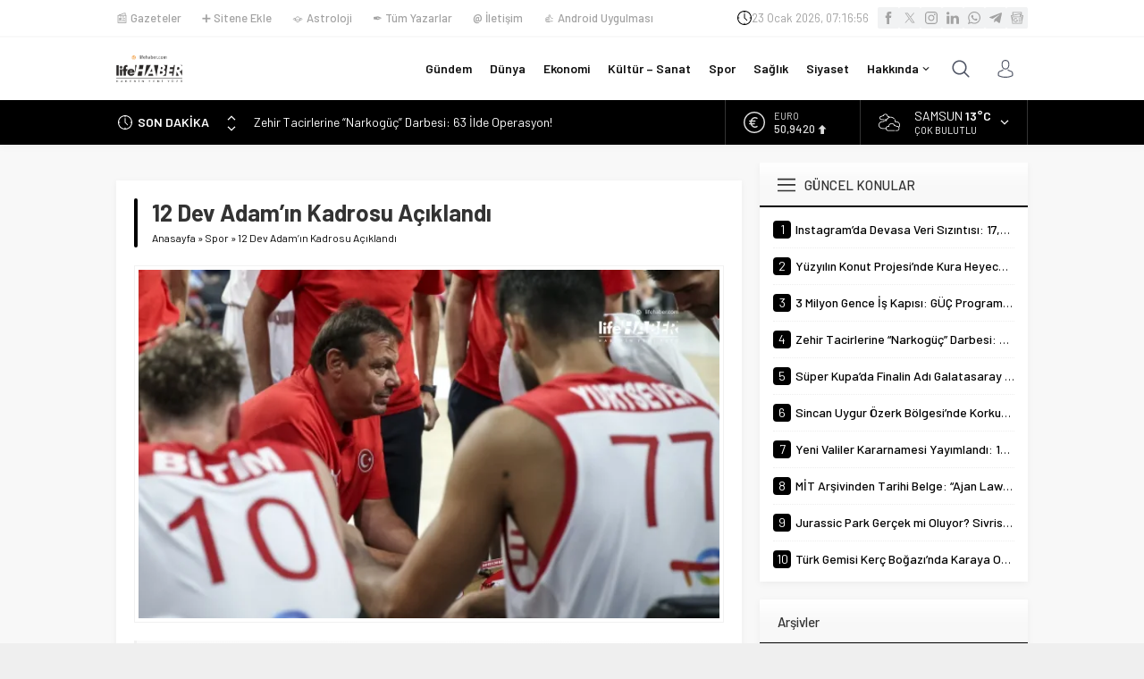

--- FILE ---
content_type: text/html; charset=UTF-8
request_url: https://lifehaber.com/wp-admin/admin-ajax.php
body_size: -199
content:
{"time":1769152614000}

--- FILE ---
content_type: text/html; charset=utf-8
request_url: https://www.google.com/recaptcha/api2/aframe
body_size: 183
content:
<!DOCTYPE HTML><html><head><meta http-equiv="content-type" content="text/html; charset=UTF-8"></head><body><script nonce="x_-UaChyziqzfU10KbU_zA">/** Anti-fraud and anti-abuse applications only. See google.com/recaptcha */ try{var clients={'sodar':'https://pagead2.googlesyndication.com/pagead/sodar?'};window.addEventListener("message",function(a){try{if(a.source===window.parent){var b=JSON.parse(a.data);var c=clients[b['id']];if(c){var d=document.createElement('img');d.src=c+b['params']+'&rc='+(localStorage.getItem("rc::a")?sessionStorage.getItem("rc::b"):"");window.document.body.appendChild(d);sessionStorage.setItem("rc::e",parseInt(sessionStorage.getItem("rc::e")||0)+1);localStorage.setItem("rc::h",'1769152592451');}}}catch(b){}});window.parent.postMessage("_grecaptcha_ready", "*");}catch(b){}</script></body></html>